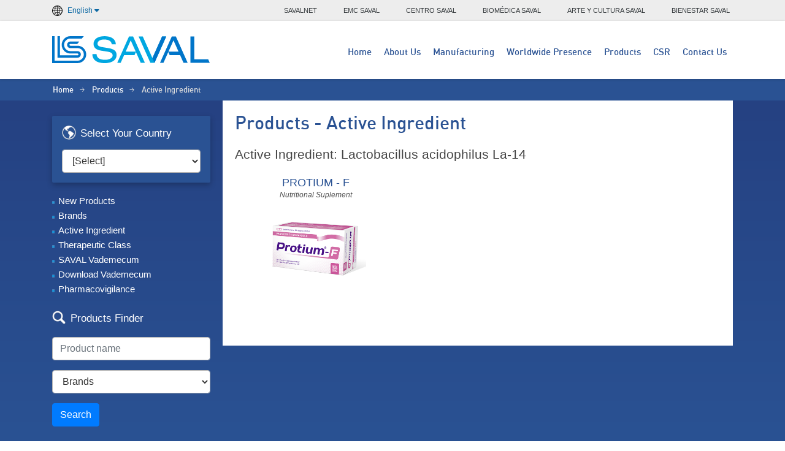

--- FILE ---
content_type: text/html; charset=UTF-8
request_url: https://www.savalcorp.com/en/products/active-ingredient.html?c=9&pa=203
body_size: 4916
content:
<!DOCTYPE html PUBLIC "-//W3C//DTD XHTML 1.0 Transitional//EN" "http://www.w3.org/TR/xhtml1/DTD/xhtml1-transitional.dtd">
<html lang="en" xmlns="http://www.w3.org/1999/xhtml">
<head>
    <meta charset="UTF-8">
    <meta http-equiv="X-UA-Compatible" content="IE=edge">
    <meta name="viewport" content="width=device-width, initial-scale=1.0">
    <title>SAVAL | Pharmaceuticals - Active Ingredient </title>
    <meta http-equiv="Content-Type" content="text/html; charset=UTF-8">
	<link rel="icon" type="image/x-icon" href="/skins/responsivo/images/favicon/logo-favicon.png">
	

	<link rel="stylesheet" href="https://cdnjs.cloudflare.com/ajax/libs/font-awesome/6.4.0/css/all.min.css" integrity="sha512-iecdLmaskl7CVkqkXNQ/ZH/XLlvWZOJyj7Yy7tcenmpD1ypASozpmT/E0iPtmFIB46ZmdtAc9eNBvH0H/ZpiBw==" crossorigin="anonymous" referrerpolicy="no-referrer" />
    <!-- Bootstrap 4 -->
	<link rel="stylesheet" href="/plugins/bootstrap4/css/bootstrap.min.css">
    
    <!-- Estilos generales -->
    <link rel="stylesheet" href="/skins/responsivo/css/screen.css">

	<!-- jQuery -->
	<script src="/plugins/jquery/jquery-3.7.1.min.js"></script>

	<!-- Responsive Slides -->
	<script src="/skins/responsivo/js/responsiveslides.min.js"></script>
        <!-- Fuentes -->
	<link href="//fonts.googleapis.com/css?family=Didact+Gothic" rel="stylesheet" type="text/css">
	<link href="//fonts.googleapis.com/css?family=Fjalla+One" rel="stylesheet" type="text/css">
	<link href="//fonts.googleapis.com/css?family=Roboto+Condensed:300italic,400" rel="stylesheet" type="text/css">
	<link href="//fonts.googleapis.com/css?family=Armata" rel="stylesheet" type="text/css">
<!-- Google tag (gtag.js) -->
<script async src="https://www.googletagmanager.com/gtag/js?id=G-2RLZ3RFL88"></script>
<script>
  window.dataLayer = window.dataLayer || [];
  function gtag(){dataLayer.push(arguments);}
  gtag('js', new Date());
  gtag('config', 'G-2RLZ3RFL88');
  gtag('event', 'page_view', { 'page_id': '95' });
</script>
</head>
<body>
    <div id="barra-saval" class="container-fluid">
		<div class="container">
			<div class="row">
				<div class="toggle-dropdown-idioma">
					<a href="#" onclick="return false;" class="link-pais link-toggle">
												<img src="/skins/responsivo/images/Globe_icon.svg" alt="English" style="width: 17px;"><p style="display: inline-block; margin: 2px 0 0">English</p> <i class="fa-solid fa-caret-down"></i>
											</a>
					<ul class="cambiar-idioma">
						<li><a class="link-pais" href="/es/?country="><img class="icon-global" src="/skins/responsivo/images/Globe_icon.svg" alt="Español">Español</a></li>
						<li><a class="link-pais" href="/en/?country="><img class="icon-global" src="/skins/responsivo/images/Globe_icon.svg" alt="English">English</a></li>
												<li><a class="link-pais" href="/es/?country=BE"><img src="/medios/es/presencia/belice/belize_flag.png" alt="">Belice</a></li>
												<li><a class="link-pais" href="/es/?country=BO"><img src="/medios/es/presencia/bolivia/Flag_Bolivia_.png" alt="">Bolivia</a></li>
												<li><a class="link-pais" href="/es/?country=CL"><img src="/medios/es/presencia/chile/Flag_Chile_.png" alt="">Chile</a></li>
												<li><a class="link-pais" href="/es/?country=CR"><img src="/medios/es/presencia/costarica/b_costa_rica.png" alt="">Costa Rica</a></li>
												<li><a class="link-pais" href="/es/?country=EC"><img src="/medios/es/presencia/ecuador/Flag_Ecuador_.png" alt="">Ecuador</a></li>
												<li><a class="link-pais" href="/es/?country=ES"><img src="/medios/es/presencia/el-salvador/Flag_ElSalvador_.png" alt="">El Salvador</a></li>
												<li><a class="link-pais" href="/es/?country=GT"><img src="/medios/es/presencia/guatemala/b_guatemala.png" alt="">Guatemala</a></li>
												<li><a class="link-pais" href="/es/?country=HT"><img src="/medios/es/presencia/haiti/haiti_flag.png" alt="">Haití</a></li>
												<li><a class="link-pais" href="/es/?country=HN"><img src="/medios/es/presencia/honduras/honduras_flag.png" alt="">Honduras</a></li>
												<li><a class="link-pais" href="/es/?country=PA"><img src="/medios/es/presencia/panama/Flag_Panama_.png" alt="">Panamá</a></li>
												<li><a class="link-pais" href="/es/?country=PY"><img src="/medios/es/presencia/paraguay/Flag_Paraguay_.png" alt="">Paraguay</a></li>
												<li><a class="link-pais" href="/es/?country=PE"><img src="/medios/es/presencia/peru/Flag_Peru_.png" alt="">Perú</a></li>
												<li><a class="link-pais" href="/es/?country=DO"><img src="/medios/es/presencia/republicadominicana/Flag_RepDominicana_.png" alt="">República Dominicana</a></li>
												<li><a class="link-pais" href="/es/?country=UY"><img src="/medios/es/presencia/uruguay/Flag_Uruguay_.png" alt="">Uruguay</a></li>
											</ul>
				</div>
				
				<ul id="barra-saval-sitios" class="clearfix mb-0">

															<li> <a href="https://www.savalnet.cl/" target="_blank">SAVALNET</a></li>
										<li> <a href="https://emc-saval.cl/" target="_blank">EMC SAVAL</a></li>
										<li> <a href="https://centro.saval.cl/" target="_blank">CENTRO SAVAL</a></li>
										<li> <a href="https://biomedica.saval.cl/" target="_blank">BIOMÉDICA SAVAL</a></li>
										<li> <a href="https://arteycultura.saval.cl/" target="_blank">ARTE Y CULTURA SAVAL</a></li>
										<li> <a href="https://www.bienestarsaval.cl/" target="_blank">BIENESTAR SAVAL</a></li>
									</ul>
			</div>
		</div>
	</div>

	<div class="head">
		<div id="cabecera" class="container">
			<div class="row">
				<div class="col">
					<h1 class="logo"><a href="https://www.savalcorp.com/en/">LABORATORIOS SAVAL</a></h1>
					<script type="text/javascript">
						$(function() {
							var menu = $("#menu");
							var handler = $(".handler");
							handler.click(function() {
								menu.slideToggle(300);
							});
							$(window).resize(function() {
								var w = $(window).width();
								if (w > 540 && menu.is(":hidden")) {
									menu.removeAttr("style");
								}
							});
						});
					</script>
					<div class="handler">
						<div class="hamburger-menu"></div>
					</div>
					<script type="text/javascript">
						(function() {
							$('.handler').on('click', function() {
								$('.hamburger-menu').toggleClass('animate');
							})
						})();
					</script>
					<div id="menu">
						<ul>
																																							
															<li class="nivel1">
									<a class="nivel1" href="/en/">Home</a>
																										</li>
		
															<li class="nivel1">
									<a class="nivel1" href="/en/about-us/">About Us</a>
																											<ul class="dos">
																			<li><a href="/en/about-us/mission-and-vision.html">Mission and Vision</a></li>
																			<li><a href="/en/about-us/our-purpose.html">Our Purpose</a></li>
																			<li><a href="/en/about-us/our-principles.html">Our Principles</a></li>
																			<li><a href="/en/about-us/our-history.html">Our History</a></li>
																			<li><a href="/en/about-us/our-milestones.html">Our Milestones</a></li>
																			<li><a href="/en/about-us/news/">News</a></li>
																		</ul>
																	</li>
		
															<li class="nivel1">
									<a class="nivel1" href="/en/manufacturing-and-quality/">Manufacturing</a>
																											<ul class="dos">
																			<li><a href="/en/manufacturing-and-quality/production-plants.html">Production Plants</a></li>
																			<li><a href="/en/manufacturing-and-quality/manufacturing-practices.html">Quality Standards and Good Manufacturing Practices</a></li>
																			<li><a href="/en/manufacturing-and-quality/image-gallery/">Image Gallery</a></li>
																		</ul>
																	</li>
		
															<li class="nivel1">
									<a class="nivel1" href="/en/worldwide-presence/">Worldwide Presence</a>
																										</li>
		
															<li class="nivel1">
									<a class="nivel1" href="/en/products/">Products</a>
																											<ul class="dos">
																			<li><a href="/en/products/brands.html">Brands</a></li>
																			<li><a href="/en/products/active-ingredient.html">Active Ingredient</a></li>
																			<li><a href="/en/products/therapeutic-class.html">Therapeutic Class</a></li>
																			<li><a href="/en/products/pharmacovigilance.html">Pharmacovigilance</a></li>
																		</ul>
																	</li>
		
															<li class="nivel1">
									<a class="nivel1" href="/en/saval-impact/">CSR</a>
																											<ul class="dos">
																			<li><a href="/en/saval-impact/collaborators.html">Collaborators</a></li>
																			<li><a href="/en/saval-impact/community.html">Community</a></li>
																		</ul>
																	</li>
		
															<li class="nivel1">
									<a class="nivel1" href="/en/contact.html">Contact Us</a>
																											<ul class="dos">
																			<li><a href="/en/contact.html">Contact Form</a></li>
																			<li><a href="https://www.savalcorp.com/farmacovigilancia/">Pharmacovigilance</a></li>
																			<li><a href="https://saval-denuncias.i2-ethics.com/#/">Reporting Channel</a></li>
																		</ul>
																	</li>
		
													</ul>
					</div>
		
				</div>
			</div>
		</div>
		
	</div>

	<div id="barraNav">
		<div class="container">
		<ul class="row">
			<li><a href="https://www.savalcorp.com/en/">Home</a> <span>&gt;</span> </li>
									<li> <a href="https://www.savalcorp.com/en/products/">Products</a> <span>&gt;</span>  </li>
										<li>Active Ingredient</li>
				</ul>
		</div><!-- .contenedor -->
	</div><!-- #barraNav -->

<!--cabecera -->
	<div id="cuerpo">
	<div id="products">
		<div class="container">
			<script type="text/javascript">
$(document).ready(function() {
	$('#country').change(function() {
		window.location = "/en/products/?c=" +  $(this).val();;
	});
});
</script>
<div id="panel">
	<div id="countries">
		<div class="container-pais-productos">
			<h2>Select Your Country</h2>
			<select name="country" id="country" class="form-control">
				<option value="9">[Select]</option>
															<option value="18">Bélice</option>
																<option value="4">Bolivia</option>
																<option value="1">Chile</option>
																<option value="11">Costa Rica</option>
																<option value="5">Ecuador</option>
																<option value="7">El Salvador</option>
																<option value="15">Guatemala</option>
																<option value="12">Haití</option>
																<option value="25">Honduras</option>
																<option value="3">Panamá</option>
																<option value="6">Paraguay</option>
																<option value="2">Perú</option>
																<option value="10">República Dominicana</option>
																<option value="8">Uruguay</option>
										</select>
		</div>
		<ul>
			<li><a href="https://www.savalcorp.com/en/products/?c=9">New Products</a></li>
									<li><a href="https://www.savalcorp.com/en/products/brands.html?c=9">Brands</a></li>
									<li><a href="https://www.savalcorp.com/en/products/active-ingredient.html?c=9">Active Ingredient</a></li>
									<li><a href="https://www.savalcorp.com/en/products/therapeutic-class.html?c=9">Therapeutic Class</a></li>
										<li><a href="https://www.savalcorp.com/en/products/?tpl=productos-vademecum&c=9">SAVAL Vademecum</a></li>
				<li><a href="#" data-toggle="modal" data-target="#vademecum">Download Vademecum</a></li>
						<li><a href="https://www.savalcorp.com/en/products/pharmacovigilance.html?c=9">Pharmacovigilance</a></li>
					</ul>
	</div><!-- #countries -->
	<div id="finder">
		<h2>Products Finder</h2>
		<form method="get" action="https://www.savalcorp.com/en/products/">
			<fieldset>
				<div class="form-group">
					<input type="hidden" name="tpl" value="productos-buscar" />
					<input type="hidden" name="c" value="9" />
					<input type="text" name="text" class="form-control" value="" placeholder="Product name" />
				</div>
				<div class="form-group">
					<select  name="field" class="form-control">
						<option value="brand">Brands</option>
						<option value="pa">Active Ingredient</option>
						<option value="ct">Therapeutic Class</option>
					</select>
				</div>
				<button type="submit" name="submit" class="btn btn-primary" value="Search">Search</button>
			</fieldset>
		</form>
	</div><!-- #finder -->
</div><!-- #panel -->
<div class="modal" tabindex="-1" role="dialog" id="vademecum">
	<div class="modal-dialog modal-lg" role="document">
		<div class="modal-content">
			<div class="modal-body">
				<button type="button" class="close" data-dismiss="modal" aria-label="Close">
					<span aria-hidden="true">&times;</span>
				</button>
<p>IMPORTANT:<br>You have accessed information relating to prescription medicines. According to the Chilean law, the promotion and advertising of these products is restricted to prescribers and dispensers. This page contains specialized technical and scientific information and is intended exclusively for use by qualified health professionals. Laboratorios Saval S.A. assumes no responsibility for the consequences from the use of the information herein to non-professional visitors or, through them, to others. The use of this information without consulting a health professional may carry serious risks to your life and health.</p>
			</div>
			<div class="modal-footer">
				<a href="https://www.savalcorp.com/vademecum/en.php?c=9" class="btn btn-primary" id="download">Accept</a>
				<button type="button" class="btn btn-secondary" data-dismiss="modal">Cancel</button>
			</div>
		</div>
	</div>
</div>
			<div id="products-list">
				<h1>Products - Active Ingredient</h1>
				<div class="contenido"></div>
							<h2>Active Ingredient: Lactobacillus acidophilus La-14</h2>
						<ul class="productos">
	<li>
																<a href="https://www.savalcorp.com/en/products/PROTIUM_-_F.html">
			<h2>PROTIUM - F</h2>
			<span class="ct">Nutritional Suplement</span>
			<img src="https://www.saval.cl/fv/imagen.php?r=115992b20ca1a2cbf83c976bbc8d4c15dc19812b" border="0"/>		</a>
	</li>
		</ul>
			</div>
		</div><!-- .contenedor -->
	</div><!-- #products -->
</div>
<div id="footer">
    <div class="container">
		<div id="mapa" class="row">
			<ul class="row">
																															<li class="col"><a href="/en/about-us/" class="nivel1">About Us</a>
																<ul>
													<li><a href="/en/about-us/mission-and-vision.html">Mission and Vision</a></li>
													<li><a href="/en/about-us/our-purpose.html">Our Purpose</a></li>
													<li><a href="/en/about-us/our-principles.html">Our Principles</a></li>
													<li><a href="/en/about-us/our-history.html">Our History</a></li>
													<li><a href="/en/about-us/our-milestones.html">Our Milestones</a></li>
													<li><a href="/en/about-us/news/">News</a></li>
											</ul>
										</li>
									<li class="col"><a href="/en/manufacturing-and-quality/" class="nivel1">Manufacturing and Quality</a>
																<ul>
													<li><a href="/en/manufacturing-and-quality/production-plants.html">Production Plants</a></li>
													<li><a href="/en/manufacturing-and-quality/manufacturing-practices.html">Quality Standards and Good Manufacturing Practices</a></li>
													<li><a href="/en/manufacturing-and-quality/image-gallery/">Image Gallery</a></li>
											</ul>
										</li>
									<li class="col"><a href="/en/worldwide-presence/" class="nivel1">Worldwide Presence</a>
																<ul>
													<li><a href="/en/worldwide-presence/bolivia.html">Bolivia</a></li>
													<li><a href="/en/worldwide-presence/chile.html">Chile</a></li>
													<li><a href="/en/worldwide-presence/costa-rica.html">Costa Rica</a></li>
													<li><a href="/en/worldwide-presence/ecuador.html">Ecuador</a></li>
													<li><a href="/en/worldwide-presence/paraguay.html">Paraguay</a></li>
													<li><a href="/en/worldwide-presence/peru.html">Peru</a></li>
													<li><a href="/en/worldwide-presence/">Other countries</a></li>
											</ul>
										</li>
									<li class="col"><a href="/en/products/" class="nivel1">Products</a>
																<ul>
													<li><a href="/en/products/brands.html">Brands</a></li>
													<li><a href="/en/products/active-ingredient.html">Active Ingredient</a></li>
													<li><a href="/en/products/therapeutic-class.html">Therapeutic Class</a></li>
													<li><a href="/en/products/pharmacovigilance.html">Pharmacovigilance</a></li>
											</ul>
										</li>
									<li class="col"><a href="/en/saval-impact/" class="nivel1">SAVAL Impact</a>
																<ul>
													<li><a href="/en/saval-impact/collaborators.html">Collaborators</a></li>
													<li><a href="/en/saval-impact/community.html">Community</a></li>
											</ul>
										</li>
									<li class="col"><a href="/en/contact.html" class="nivel1">Contact Us</a>
																<ul>
													<li><a href="/en/contact.html">Contact Form</a></li>
													<li><a href="https://www.savalcorp.com/farmacovigilancia/">Pharmacovigilance</a></li>
													<li><a href="https://www.resguarda.com/saval/">Reporting Channel</a></li>
											</ul>
										</li>
							</ul>
		</div><!-- #mapa -->
	</div><!-- .contenedor -->

    <div id="legal">
        <div class="container">
            <div id="contacto">
                <img src="/skins/responsivo/images/logo-blanco.svg" style="margin-top: 6px" width="130">
                <p>Avda. Presidente Eduardo Frei Montalva 4600<br />
Renca - Santiago de Chile<br />
Phone: (+56) 22 707 3000<br />
Postal Code: 8640002<br />
Box: 75-D<br />
E-mail: lab@savalcorp.com</p>
            </div><!-- .contacto -->
            <div id="copyright" class="clearfix">
              Copyright © 2025 SAVAL Pharmaceuticals. All rights reserved.            </div>
        </div><!-- .contenedor -->
    </div>
</div><!-- #footer -->

<!-- Inicio Google Analytics -->
<script>/* 
  (function(i,s,o,g,r,a,m){i['GoogleAnalyticsObject']=r;i[r]=i[r]||function(){
  (i[r].q=i[r].q||[]).push(arguments)},i[r].l=1*new Date();a=s.createElement(o),
  m=s.getElementsByTagName(o)[0];a.async=1;a.src=g;m.parentNode.insertBefore(a,m)
  })(window,document,'script','//www.google-analytics.com/analytics.js','ga');

  ga('create', 'UA-11809996-1', 'auto');
  ga('set', 'dimension2', '<%if file.id%><%file.id%><%elseif folder.id%><%folder.id%><%else%><%web.id%><%endif%>');
  ga('send', 'pageview');
 */
</script>
<!-- Fin Google Analytics -->

<!-- Script Bootstrap 4 -->
	<script src="/plugins/bootstrap4/js/bootstrap.min.js"></script>
</body>
</html>
